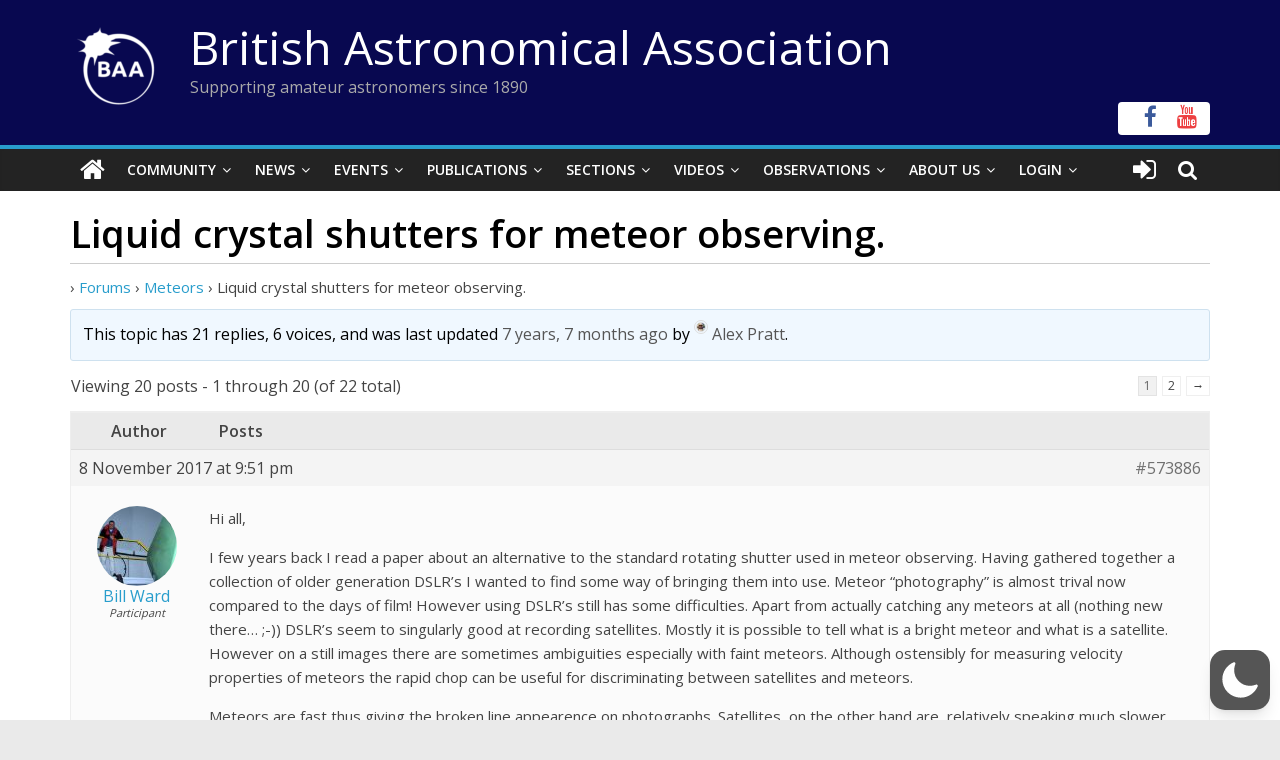

--- FILE ---
content_type: text/html; charset=utf-8
request_url: https://www.google.com/recaptcha/api2/anchor?ar=1&k=6LeTFMokAAAAAAeil3g0fZnx_ECt0F9pqkMuea4C&co=aHR0cHM6Ly9icml0YXN0cm8ub3JnOjQ0Mw..&hl=en&v=PoyoqOPhxBO7pBk68S4YbpHZ&size=invisible&anchor-ms=20000&execute-ms=30000&cb=hzfh171b3db4
body_size: 48625
content:
<!DOCTYPE HTML><html dir="ltr" lang="en"><head><meta http-equiv="Content-Type" content="text/html; charset=UTF-8">
<meta http-equiv="X-UA-Compatible" content="IE=edge">
<title>reCAPTCHA</title>
<style type="text/css">
/* cyrillic-ext */
@font-face {
  font-family: 'Roboto';
  font-style: normal;
  font-weight: 400;
  font-stretch: 100%;
  src: url(//fonts.gstatic.com/s/roboto/v48/KFO7CnqEu92Fr1ME7kSn66aGLdTylUAMa3GUBHMdazTgWw.woff2) format('woff2');
  unicode-range: U+0460-052F, U+1C80-1C8A, U+20B4, U+2DE0-2DFF, U+A640-A69F, U+FE2E-FE2F;
}
/* cyrillic */
@font-face {
  font-family: 'Roboto';
  font-style: normal;
  font-weight: 400;
  font-stretch: 100%;
  src: url(//fonts.gstatic.com/s/roboto/v48/KFO7CnqEu92Fr1ME7kSn66aGLdTylUAMa3iUBHMdazTgWw.woff2) format('woff2');
  unicode-range: U+0301, U+0400-045F, U+0490-0491, U+04B0-04B1, U+2116;
}
/* greek-ext */
@font-face {
  font-family: 'Roboto';
  font-style: normal;
  font-weight: 400;
  font-stretch: 100%;
  src: url(//fonts.gstatic.com/s/roboto/v48/KFO7CnqEu92Fr1ME7kSn66aGLdTylUAMa3CUBHMdazTgWw.woff2) format('woff2');
  unicode-range: U+1F00-1FFF;
}
/* greek */
@font-face {
  font-family: 'Roboto';
  font-style: normal;
  font-weight: 400;
  font-stretch: 100%;
  src: url(//fonts.gstatic.com/s/roboto/v48/KFO7CnqEu92Fr1ME7kSn66aGLdTylUAMa3-UBHMdazTgWw.woff2) format('woff2');
  unicode-range: U+0370-0377, U+037A-037F, U+0384-038A, U+038C, U+038E-03A1, U+03A3-03FF;
}
/* math */
@font-face {
  font-family: 'Roboto';
  font-style: normal;
  font-weight: 400;
  font-stretch: 100%;
  src: url(//fonts.gstatic.com/s/roboto/v48/KFO7CnqEu92Fr1ME7kSn66aGLdTylUAMawCUBHMdazTgWw.woff2) format('woff2');
  unicode-range: U+0302-0303, U+0305, U+0307-0308, U+0310, U+0312, U+0315, U+031A, U+0326-0327, U+032C, U+032F-0330, U+0332-0333, U+0338, U+033A, U+0346, U+034D, U+0391-03A1, U+03A3-03A9, U+03B1-03C9, U+03D1, U+03D5-03D6, U+03F0-03F1, U+03F4-03F5, U+2016-2017, U+2034-2038, U+203C, U+2040, U+2043, U+2047, U+2050, U+2057, U+205F, U+2070-2071, U+2074-208E, U+2090-209C, U+20D0-20DC, U+20E1, U+20E5-20EF, U+2100-2112, U+2114-2115, U+2117-2121, U+2123-214F, U+2190, U+2192, U+2194-21AE, U+21B0-21E5, U+21F1-21F2, U+21F4-2211, U+2213-2214, U+2216-22FF, U+2308-230B, U+2310, U+2319, U+231C-2321, U+2336-237A, U+237C, U+2395, U+239B-23B7, U+23D0, U+23DC-23E1, U+2474-2475, U+25AF, U+25B3, U+25B7, U+25BD, U+25C1, U+25CA, U+25CC, U+25FB, U+266D-266F, U+27C0-27FF, U+2900-2AFF, U+2B0E-2B11, U+2B30-2B4C, U+2BFE, U+3030, U+FF5B, U+FF5D, U+1D400-1D7FF, U+1EE00-1EEFF;
}
/* symbols */
@font-face {
  font-family: 'Roboto';
  font-style: normal;
  font-weight: 400;
  font-stretch: 100%;
  src: url(//fonts.gstatic.com/s/roboto/v48/KFO7CnqEu92Fr1ME7kSn66aGLdTylUAMaxKUBHMdazTgWw.woff2) format('woff2');
  unicode-range: U+0001-000C, U+000E-001F, U+007F-009F, U+20DD-20E0, U+20E2-20E4, U+2150-218F, U+2190, U+2192, U+2194-2199, U+21AF, U+21E6-21F0, U+21F3, U+2218-2219, U+2299, U+22C4-22C6, U+2300-243F, U+2440-244A, U+2460-24FF, U+25A0-27BF, U+2800-28FF, U+2921-2922, U+2981, U+29BF, U+29EB, U+2B00-2BFF, U+4DC0-4DFF, U+FFF9-FFFB, U+10140-1018E, U+10190-1019C, U+101A0, U+101D0-101FD, U+102E0-102FB, U+10E60-10E7E, U+1D2C0-1D2D3, U+1D2E0-1D37F, U+1F000-1F0FF, U+1F100-1F1AD, U+1F1E6-1F1FF, U+1F30D-1F30F, U+1F315, U+1F31C, U+1F31E, U+1F320-1F32C, U+1F336, U+1F378, U+1F37D, U+1F382, U+1F393-1F39F, U+1F3A7-1F3A8, U+1F3AC-1F3AF, U+1F3C2, U+1F3C4-1F3C6, U+1F3CA-1F3CE, U+1F3D4-1F3E0, U+1F3ED, U+1F3F1-1F3F3, U+1F3F5-1F3F7, U+1F408, U+1F415, U+1F41F, U+1F426, U+1F43F, U+1F441-1F442, U+1F444, U+1F446-1F449, U+1F44C-1F44E, U+1F453, U+1F46A, U+1F47D, U+1F4A3, U+1F4B0, U+1F4B3, U+1F4B9, U+1F4BB, U+1F4BF, U+1F4C8-1F4CB, U+1F4D6, U+1F4DA, U+1F4DF, U+1F4E3-1F4E6, U+1F4EA-1F4ED, U+1F4F7, U+1F4F9-1F4FB, U+1F4FD-1F4FE, U+1F503, U+1F507-1F50B, U+1F50D, U+1F512-1F513, U+1F53E-1F54A, U+1F54F-1F5FA, U+1F610, U+1F650-1F67F, U+1F687, U+1F68D, U+1F691, U+1F694, U+1F698, U+1F6AD, U+1F6B2, U+1F6B9-1F6BA, U+1F6BC, U+1F6C6-1F6CF, U+1F6D3-1F6D7, U+1F6E0-1F6EA, U+1F6F0-1F6F3, U+1F6F7-1F6FC, U+1F700-1F7FF, U+1F800-1F80B, U+1F810-1F847, U+1F850-1F859, U+1F860-1F887, U+1F890-1F8AD, U+1F8B0-1F8BB, U+1F8C0-1F8C1, U+1F900-1F90B, U+1F93B, U+1F946, U+1F984, U+1F996, U+1F9E9, U+1FA00-1FA6F, U+1FA70-1FA7C, U+1FA80-1FA89, U+1FA8F-1FAC6, U+1FACE-1FADC, U+1FADF-1FAE9, U+1FAF0-1FAF8, U+1FB00-1FBFF;
}
/* vietnamese */
@font-face {
  font-family: 'Roboto';
  font-style: normal;
  font-weight: 400;
  font-stretch: 100%;
  src: url(//fonts.gstatic.com/s/roboto/v48/KFO7CnqEu92Fr1ME7kSn66aGLdTylUAMa3OUBHMdazTgWw.woff2) format('woff2');
  unicode-range: U+0102-0103, U+0110-0111, U+0128-0129, U+0168-0169, U+01A0-01A1, U+01AF-01B0, U+0300-0301, U+0303-0304, U+0308-0309, U+0323, U+0329, U+1EA0-1EF9, U+20AB;
}
/* latin-ext */
@font-face {
  font-family: 'Roboto';
  font-style: normal;
  font-weight: 400;
  font-stretch: 100%;
  src: url(//fonts.gstatic.com/s/roboto/v48/KFO7CnqEu92Fr1ME7kSn66aGLdTylUAMa3KUBHMdazTgWw.woff2) format('woff2');
  unicode-range: U+0100-02BA, U+02BD-02C5, U+02C7-02CC, U+02CE-02D7, U+02DD-02FF, U+0304, U+0308, U+0329, U+1D00-1DBF, U+1E00-1E9F, U+1EF2-1EFF, U+2020, U+20A0-20AB, U+20AD-20C0, U+2113, U+2C60-2C7F, U+A720-A7FF;
}
/* latin */
@font-face {
  font-family: 'Roboto';
  font-style: normal;
  font-weight: 400;
  font-stretch: 100%;
  src: url(//fonts.gstatic.com/s/roboto/v48/KFO7CnqEu92Fr1ME7kSn66aGLdTylUAMa3yUBHMdazQ.woff2) format('woff2');
  unicode-range: U+0000-00FF, U+0131, U+0152-0153, U+02BB-02BC, U+02C6, U+02DA, U+02DC, U+0304, U+0308, U+0329, U+2000-206F, U+20AC, U+2122, U+2191, U+2193, U+2212, U+2215, U+FEFF, U+FFFD;
}
/* cyrillic-ext */
@font-face {
  font-family: 'Roboto';
  font-style: normal;
  font-weight: 500;
  font-stretch: 100%;
  src: url(//fonts.gstatic.com/s/roboto/v48/KFO7CnqEu92Fr1ME7kSn66aGLdTylUAMa3GUBHMdazTgWw.woff2) format('woff2');
  unicode-range: U+0460-052F, U+1C80-1C8A, U+20B4, U+2DE0-2DFF, U+A640-A69F, U+FE2E-FE2F;
}
/* cyrillic */
@font-face {
  font-family: 'Roboto';
  font-style: normal;
  font-weight: 500;
  font-stretch: 100%;
  src: url(//fonts.gstatic.com/s/roboto/v48/KFO7CnqEu92Fr1ME7kSn66aGLdTylUAMa3iUBHMdazTgWw.woff2) format('woff2');
  unicode-range: U+0301, U+0400-045F, U+0490-0491, U+04B0-04B1, U+2116;
}
/* greek-ext */
@font-face {
  font-family: 'Roboto';
  font-style: normal;
  font-weight: 500;
  font-stretch: 100%;
  src: url(//fonts.gstatic.com/s/roboto/v48/KFO7CnqEu92Fr1ME7kSn66aGLdTylUAMa3CUBHMdazTgWw.woff2) format('woff2');
  unicode-range: U+1F00-1FFF;
}
/* greek */
@font-face {
  font-family: 'Roboto';
  font-style: normal;
  font-weight: 500;
  font-stretch: 100%;
  src: url(//fonts.gstatic.com/s/roboto/v48/KFO7CnqEu92Fr1ME7kSn66aGLdTylUAMa3-UBHMdazTgWw.woff2) format('woff2');
  unicode-range: U+0370-0377, U+037A-037F, U+0384-038A, U+038C, U+038E-03A1, U+03A3-03FF;
}
/* math */
@font-face {
  font-family: 'Roboto';
  font-style: normal;
  font-weight: 500;
  font-stretch: 100%;
  src: url(//fonts.gstatic.com/s/roboto/v48/KFO7CnqEu92Fr1ME7kSn66aGLdTylUAMawCUBHMdazTgWw.woff2) format('woff2');
  unicode-range: U+0302-0303, U+0305, U+0307-0308, U+0310, U+0312, U+0315, U+031A, U+0326-0327, U+032C, U+032F-0330, U+0332-0333, U+0338, U+033A, U+0346, U+034D, U+0391-03A1, U+03A3-03A9, U+03B1-03C9, U+03D1, U+03D5-03D6, U+03F0-03F1, U+03F4-03F5, U+2016-2017, U+2034-2038, U+203C, U+2040, U+2043, U+2047, U+2050, U+2057, U+205F, U+2070-2071, U+2074-208E, U+2090-209C, U+20D0-20DC, U+20E1, U+20E5-20EF, U+2100-2112, U+2114-2115, U+2117-2121, U+2123-214F, U+2190, U+2192, U+2194-21AE, U+21B0-21E5, U+21F1-21F2, U+21F4-2211, U+2213-2214, U+2216-22FF, U+2308-230B, U+2310, U+2319, U+231C-2321, U+2336-237A, U+237C, U+2395, U+239B-23B7, U+23D0, U+23DC-23E1, U+2474-2475, U+25AF, U+25B3, U+25B7, U+25BD, U+25C1, U+25CA, U+25CC, U+25FB, U+266D-266F, U+27C0-27FF, U+2900-2AFF, U+2B0E-2B11, U+2B30-2B4C, U+2BFE, U+3030, U+FF5B, U+FF5D, U+1D400-1D7FF, U+1EE00-1EEFF;
}
/* symbols */
@font-face {
  font-family: 'Roboto';
  font-style: normal;
  font-weight: 500;
  font-stretch: 100%;
  src: url(//fonts.gstatic.com/s/roboto/v48/KFO7CnqEu92Fr1ME7kSn66aGLdTylUAMaxKUBHMdazTgWw.woff2) format('woff2');
  unicode-range: U+0001-000C, U+000E-001F, U+007F-009F, U+20DD-20E0, U+20E2-20E4, U+2150-218F, U+2190, U+2192, U+2194-2199, U+21AF, U+21E6-21F0, U+21F3, U+2218-2219, U+2299, U+22C4-22C6, U+2300-243F, U+2440-244A, U+2460-24FF, U+25A0-27BF, U+2800-28FF, U+2921-2922, U+2981, U+29BF, U+29EB, U+2B00-2BFF, U+4DC0-4DFF, U+FFF9-FFFB, U+10140-1018E, U+10190-1019C, U+101A0, U+101D0-101FD, U+102E0-102FB, U+10E60-10E7E, U+1D2C0-1D2D3, U+1D2E0-1D37F, U+1F000-1F0FF, U+1F100-1F1AD, U+1F1E6-1F1FF, U+1F30D-1F30F, U+1F315, U+1F31C, U+1F31E, U+1F320-1F32C, U+1F336, U+1F378, U+1F37D, U+1F382, U+1F393-1F39F, U+1F3A7-1F3A8, U+1F3AC-1F3AF, U+1F3C2, U+1F3C4-1F3C6, U+1F3CA-1F3CE, U+1F3D4-1F3E0, U+1F3ED, U+1F3F1-1F3F3, U+1F3F5-1F3F7, U+1F408, U+1F415, U+1F41F, U+1F426, U+1F43F, U+1F441-1F442, U+1F444, U+1F446-1F449, U+1F44C-1F44E, U+1F453, U+1F46A, U+1F47D, U+1F4A3, U+1F4B0, U+1F4B3, U+1F4B9, U+1F4BB, U+1F4BF, U+1F4C8-1F4CB, U+1F4D6, U+1F4DA, U+1F4DF, U+1F4E3-1F4E6, U+1F4EA-1F4ED, U+1F4F7, U+1F4F9-1F4FB, U+1F4FD-1F4FE, U+1F503, U+1F507-1F50B, U+1F50D, U+1F512-1F513, U+1F53E-1F54A, U+1F54F-1F5FA, U+1F610, U+1F650-1F67F, U+1F687, U+1F68D, U+1F691, U+1F694, U+1F698, U+1F6AD, U+1F6B2, U+1F6B9-1F6BA, U+1F6BC, U+1F6C6-1F6CF, U+1F6D3-1F6D7, U+1F6E0-1F6EA, U+1F6F0-1F6F3, U+1F6F7-1F6FC, U+1F700-1F7FF, U+1F800-1F80B, U+1F810-1F847, U+1F850-1F859, U+1F860-1F887, U+1F890-1F8AD, U+1F8B0-1F8BB, U+1F8C0-1F8C1, U+1F900-1F90B, U+1F93B, U+1F946, U+1F984, U+1F996, U+1F9E9, U+1FA00-1FA6F, U+1FA70-1FA7C, U+1FA80-1FA89, U+1FA8F-1FAC6, U+1FACE-1FADC, U+1FADF-1FAE9, U+1FAF0-1FAF8, U+1FB00-1FBFF;
}
/* vietnamese */
@font-face {
  font-family: 'Roboto';
  font-style: normal;
  font-weight: 500;
  font-stretch: 100%;
  src: url(//fonts.gstatic.com/s/roboto/v48/KFO7CnqEu92Fr1ME7kSn66aGLdTylUAMa3OUBHMdazTgWw.woff2) format('woff2');
  unicode-range: U+0102-0103, U+0110-0111, U+0128-0129, U+0168-0169, U+01A0-01A1, U+01AF-01B0, U+0300-0301, U+0303-0304, U+0308-0309, U+0323, U+0329, U+1EA0-1EF9, U+20AB;
}
/* latin-ext */
@font-face {
  font-family: 'Roboto';
  font-style: normal;
  font-weight: 500;
  font-stretch: 100%;
  src: url(//fonts.gstatic.com/s/roboto/v48/KFO7CnqEu92Fr1ME7kSn66aGLdTylUAMa3KUBHMdazTgWw.woff2) format('woff2');
  unicode-range: U+0100-02BA, U+02BD-02C5, U+02C7-02CC, U+02CE-02D7, U+02DD-02FF, U+0304, U+0308, U+0329, U+1D00-1DBF, U+1E00-1E9F, U+1EF2-1EFF, U+2020, U+20A0-20AB, U+20AD-20C0, U+2113, U+2C60-2C7F, U+A720-A7FF;
}
/* latin */
@font-face {
  font-family: 'Roboto';
  font-style: normal;
  font-weight: 500;
  font-stretch: 100%;
  src: url(//fonts.gstatic.com/s/roboto/v48/KFO7CnqEu92Fr1ME7kSn66aGLdTylUAMa3yUBHMdazQ.woff2) format('woff2');
  unicode-range: U+0000-00FF, U+0131, U+0152-0153, U+02BB-02BC, U+02C6, U+02DA, U+02DC, U+0304, U+0308, U+0329, U+2000-206F, U+20AC, U+2122, U+2191, U+2193, U+2212, U+2215, U+FEFF, U+FFFD;
}
/* cyrillic-ext */
@font-face {
  font-family: 'Roboto';
  font-style: normal;
  font-weight: 900;
  font-stretch: 100%;
  src: url(//fonts.gstatic.com/s/roboto/v48/KFO7CnqEu92Fr1ME7kSn66aGLdTylUAMa3GUBHMdazTgWw.woff2) format('woff2');
  unicode-range: U+0460-052F, U+1C80-1C8A, U+20B4, U+2DE0-2DFF, U+A640-A69F, U+FE2E-FE2F;
}
/* cyrillic */
@font-face {
  font-family: 'Roboto';
  font-style: normal;
  font-weight: 900;
  font-stretch: 100%;
  src: url(//fonts.gstatic.com/s/roboto/v48/KFO7CnqEu92Fr1ME7kSn66aGLdTylUAMa3iUBHMdazTgWw.woff2) format('woff2');
  unicode-range: U+0301, U+0400-045F, U+0490-0491, U+04B0-04B1, U+2116;
}
/* greek-ext */
@font-face {
  font-family: 'Roboto';
  font-style: normal;
  font-weight: 900;
  font-stretch: 100%;
  src: url(//fonts.gstatic.com/s/roboto/v48/KFO7CnqEu92Fr1ME7kSn66aGLdTylUAMa3CUBHMdazTgWw.woff2) format('woff2');
  unicode-range: U+1F00-1FFF;
}
/* greek */
@font-face {
  font-family: 'Roboto';
  font-style: normal;
  font-weight: 900;
  font-stretch: 100%;
  src: url(//fonts.gstatic.com/s/roboto/v48/KFO7CnqEu92Fr1ME7kSn66aGLdTylUAMa3-UBHMdazTgWw.woff2) format('woff2');
  unicode-range: U+0370-0377, U+037A-037F, U+0384-038A, U+038C, U+038E-03A1, U+03A3-03FF;
}
/* math */
@font-face {
  font-family: 'Roboto';
  font-style: normal;
  font-weight: 900;
  font-stretch: 100%;
  src: url(//fonts.gstatic.com/s/roboto/v48/KFO7CnqEu92Fr1ME7kSn66aGLdTylUAMawCUBHMdazTgWw.woff2) format('woff2');
  unicode-range: U+0302-0303, U+0305, U+0307-0308, U+0310, U+0312, U+0315, U+031A, U+0326-0327, U+032C, U+032F-0330, U+0332-0333, U+0338, U+033A, U+0346, U+034D, U+0391-03A1, U+03A3-03A9, U+03B1-03C9, U+03D1, U+03D5-03D6, U+03F0-03F1, U+03F4-03F5, U+2016-2017, U+2034-2038, U+203C, U+2040, U+2043, U+2047, U+2050, U+2057, U+205F, U+2070-2071, U+2074-208E, U+2090-209C, U+20D0-20DC, U+20E1, U+20E5-20EF, U+2100-2112, U+2114-2115, U+2117-2121, U+2123-214F, U+2190, U+2192, U+2194-21AE, U+21B0-21E5, U+21F1-21F2, U+21F4-2211, U+2213-2214, U+2216-22FF, U+2308-230B, U+2310, U+2319, U+231C-2321, U+2336-237A, U+237C, U+2395, U+239B-23B7, U+23D0, U+23DC-23E1, U+2474-2475, U+25AF, U+25B3, U+25B7, U+25BD, U+25C1, U+25CA, U+25CC, U+25FB, U+266D-266F, U+27C0-27FF, U+2900-2AFF, U+2B0E-2B11, U+2B30-2B4C, U+2BFE, U+3030, U+FF5B, U+FF5D, U+1D400-1D7FF, U+1EE00-1EEFF;
}
/* symbols */
@font-face {
  font-family: 'Roboto';
  font-style: normal;
  font-weight: 900;
  font-stretch: 100%;
  src: url(//fonts.gstatic.com/s/roboto/v48/KFO7CnqEu92Fr1ME7kSn66aGLdTylUAMaxKUBHMdazTgWw.woff2) format('woff2');
  unicode-range: U+0001-000C, U+000E-001F, U+007F-009F, U+20DD-20E0, U+20E2-20E4, U+2150-218F, U+2190, U+2192, U+2194-2199, U+21AF, U+21E6-21F0, U+21F3, U+2218-2219, U+2299, U+22C4-22C6, U+2300-243F, U+2440-244A, U+2460-24FF, U+25A0-27BF, U+2800-28FF, U+2921-2922, U+2981, U+29BF, U+29EB, U+2B00-2BFF, U+4DC0-4DFF, U+FFF9-FFFB, U+10140-1018E, U+10190-1019C, U+101A0, U+101D0-101FD, U+102E0-102FB, U+10E60-10E7E, U+1D2C0-1D2D3, U+1D2E0-1D37F, U+1F000-1F0FF, U+1F100-1F1AD, U+1F1E6-1F1FF, U+1F30D-1F30F, U+1F315, U+1F31C, U+1F31E, U+1F320-1F32C, U+1F336, U+1F378, U+1F37D, U+1F382, U+1F393-1F39F, U+1F3A7-1F3A8, U+1F3AC-1F3AF, U+1F3C2, U+1F3C4-1F3C6, U+1F3CA-1F3CE, U+1F3D4-1F3E0, U+1F3ED, U+1F3F1-1F3F3, U+1F3F5-1F3F7, U+1F408, U+1F415, U+1F41F, U+1F426, U+1F43F, U+1F441-1F442, U+1F444, U+1F446-1F449, U+1F44C-1F44E, U+1F453, U+1F46A, U+1F47D, U+1F4A3, U+1F4B0, U+1F4B3, U+1F4B9, U+1F4BB, U+1F4BF, U+1F4C8-1F4CB, U+1F4D6, U+1F4DA, U+1F4DF, U+1F4E3-1F4E6, U+1F4EA-1F4ED, U+1F4F7, U+1F4F9-1F4FB, U+1F4FD-1F4FE, U+1F503, U+1F507-1F50B, U+1F50D, U+1F512-1F513, U+1F53E-1F54A, U+1F54F-1F5FA, U+1F610, U+1F650-1F67F, U+1F687, U+1F68D, U+1F691, U+1F694, U+1F698, U+1F6AD, U+1F6B2, U+1F6B9-1F6BA, U+1F6BC, U+1F6C6-1F6CF, U+1F6D3-1F6D7, U+1F6E0-1F6EA, U+1F6F0-1F6F3, U+1F6F7-1F6FC, U+1F700-1F7FF, U+1F800-1F80B, U+1F810-1F847, U+1F850-1F859, U+1F860-1F887, U+1F890-1F8AD, U+1F8B0-1F8BB, U+1F8C0-1F8C1, U+1F900-1F90B, U+1F93B, U+1F946, U+1F984, U+1F996, U+1F9E9, U+1FA00-1FA6F, U+1FA70-1FA7C, U+1FA80-1FA89, U+1FA8F-1FAC6, U+1FACE-1FADC, U+1FADF-1FAE9, U+1FAF0-1FAF8, U+1FB00-1FBFF;
}
/* vietnamese */
@font-face {
  font-family: 'Roboto';
  font-style: normal;
  font-weight: 900;
  font-stretch: 100%;
  src: url(//fonts.gstatic.com/s/roboto/v48/KFO7CnqEu92Fr1ME7kSn66aGLdTylUAMa3OUBHMdazTgWw.woff2) format('woff2');
  unicode-range: U+0102-0103, U+0110-0111, U+0128-0129, U+0168-0169, U+01A0-01A1, U+01AF-01B0, U+0300-0301, U+0303-0304, U+0308-0309, U+0323, U+0329, U+1EA0-1EF9, U+20AB;
}
/* latin-ext */
@font-face {
  font-family: 'Roboto';
  font-style: normal;
  font-weight: 900;
  font-stretch: 100%;
  src: url(//fonts.gstatic.com/s/roboto/v48/KFO7CnqEu92Fr1ME7kSn66aGLdTylUAMa3KUBHMdazTgWw.woff2) format('woff2');
  unicode-range: U+0100-02BA, U+02BD-02C5, U+02C7-02CC, U+02CE-02D7, U+02DD-02FF, U+0304, U+0308, U+0329, U+1D00-1DBF, U+1E00-1E9F, U+1EF2-1EFF, U+2020, U+20A0-20AB, U+20AD-20C0, U+2113, U+2C60-2C7F, U+A720-A7FF;
}
/* latin */
@font-face {
  font-family: 'Roboto';
  font-style: normal;
  font-weight: 900;
  font-stretch: 100%;
  src: url(//fonts.gstatic.com/s/roboto/v48/KFO7CnqEu92Fr1ME7kSn66aGLdTylUAMa3yUBHMdazQ.woff2) format('woff2');
  unicode-range: U+0000-00FF, U+0131, U+0152-0153, U+02BB-02BC, U+02C6, U+02DA, U+02DC, U+0304, U+0308, U+0329, U+2000-206F, U+20AC, U+2122, U+2191, U+2193, U+2212, U+2215, U+FEFF, U+FFFD;
}

</style>
<link rel="stylesheet" type="text/css" href="https://www.gstatic.com/recaptcha/releases/PoyoqOPhxBO7pBk68S4YbpHZ/styles__ltr.css">
<script nonce="XKHu7lQjm_u9aeYXwiDWWw" type="text/javascript">window['__recaptcha_api'] = 'https://www.google.com/recaptcha/api2/';</script>
<script type="text/javascript" src="https://www.gstatic.com/recaptcha/releases/PoyoqOPhxBO7pBk68S4YbpHZ/recaptcha__en.js" nonce="XKHu7lQjm_u9aeYXwiDWWw">
      
    </script></head>
<body><div id="rc-anchor-alert" class="rc-anchor-alert"></div>
<input type="hidden" id="recaptcha-token" value="[base64]">
<script type="text/javascript" nonce="XKHu7lQjm_u9aeYXwiDWWw">
      recaptcha.anchor.Main.init("[\x22ainput\x22,[\x22bgdata\x22,\x22\x22,\[base64]/[base64]/[base64]/[base64]/[base64]/[base64]/KGcoTywyNTMsTy5PKSxVRyhPLEMpKTpnKE8sMjUzLEMpLE8pKSxsKSksTykpfSxieT1mdW5jdGlvbihDLE8sdSxsKXtmb3IobD0odT1SKEMpLDApO08+MDtPLS0pbD1sPDw4fFooQyk7ZyhDLHUsbCl9LFVHPWZ1bmN0aW9uKEMsTyl7Qy5pLmxlbmd0aD4xMDQ/[base64]/[base64]/[base64]/[base64]/[base64]/[base64]/[base64]\\u003d\x22,\[base64]\x22,\x22cijCpMKtEgE/w7HCisKUwqFvScKEw4clw74Swr04GxxyY8KcwqZJwozCoHfDu8KaCx7Cuj3DrcKNwoBFXXJ0PzfCrcOtC8KCScKuW8O9w6ADwrXDoMO+MsOewrtsDMOZIHDDljd5wrLCrcORw7Ynw4bCr8KqwoMfdcKIZ8KOHcKLX8OwCQ7DjhxJw4dGwrrDhBh/wqnCvcKBwprDqBsAUsOmw5cmXFknw6dlw71YLsKXd8KGw7fDmhk5Z8K0FW7CsjALw6NWUWnCtcKXw503wqfCmMKHG1cwwqhCeTx1wq9SGcOAwodnTcOuwpXCpUlowoXDoMO0w7chdwZJJ8OJbTV7wpFQHsKUw5nCgsKIw5AawprDvXNgwrFqwoVZZQQYMMOXCF/DrQ/[base64]/Ch8Otw6E6b3NSLcKeLj3CjBHCqksBwp3DgcOpw4jDszXDkzBRLiFXSMK3wo89EMO/w5lBwpJZHcKfwp/[base64]/wo/CpzlAw5XCosKzwrVMwqHDjD9MwqPDqMKNw55MwpspJcKJE8Ouw6/[base64]/DqkzCqTsgw5jCjsKOPMKhwrcEw7NZwqbChcOca8OEFkzCqMKgw47DlwrCt3LDucKhw6lwDsOKYU0RR8K0K8KOK8KlLUYrHMKowpANKGbChMKhacO6w58mwrEMZ0hHw59LwpnDr8Kgf8KBwo4Iw7/DgMKNwpHDnXYkRsKgwpnDr0/DicOhw7MPwotAwpTCjcObw5bCqShqw5RxwoVdw6DCiALDkXRuWHVgLcKXwq04e8O+w7zDn3PDscOKw4JzfMOoa2PCp8KmMwYsQDk8wrt0wqR5c0zDrsOtI2bDnMK7A2cOwpJrJsOgw4HCrA3Cr23CuxPDsMKWwqPCq8ONX8KeUkjDmVpKw6lpbMORw40/w5w9FMOyWQfCt8KpWsKsw5XDn8KKQWsJDsKQwoTDuTNUwo/CoxjCrMOaB8O2TyDDhR3DlAzCjcObAmDDtj4ewqZGKxR+HsOcw4hKJcO8w7rCllXCp0vDtsKDwqfDsB9iw5bDqh5iM8OQwoTDkQXCtRVHwp/CuncVwo3Cp8KYS8OGZMKAw4DCjmFjTgTDvFN3wpZCUyXCuzQ+wqPCksKSP3wSwpkewoImwpMiw4IGGMO4YsOnwoZWwpooYEbDkE0QMsKnw7HCmGxcwrwZwonDqcOUXMKIEMOyIWwqw4A2wp3Dk8ONSMKvEl1DEMOQMBDDiXbDnHzDhsKgXsOqw5k3esKJw5/Cl0w1wp3Ck8OXRcKKwqvCvSXDpHlewo1/[base64]/[base64]/[base64]/Cl3pew4k3acKZQsOvf3jCv1Byw5JeAX3Dnj7CscOMwrjCmF5/ZyzDvR1nRsO/wpt1EmREeW1qSEt0HFzCl0/CosKaIyLDiCHDoRTCgRHDkCnDrwLClyrDrcOmIsKLOWPDkMO8b2AhPjZwVDzChWMfVS8LbMKOw7HDjMONesOgOcOTLMKnczQVVSphwo7Cs8O/JWRGwojDpXzCqMOfwoDDr37Clmojw75/wrUdEcKnwrjDiVYow5fDmE7CpsOdCsOEw5B8JsKnanVrMMKGwr95wrrDoB/[base64]/[base64]/w6hIY3XDrsOQwq3Do3fCosKoQsKkNMO8TcOYIHQQNsOVw7fDuW8Pw54PGE7Crg/DoQHDu8OvVAJBw6bDrcOGw63DvcOIwqNlw64Lw41cw4pzwppFwrfDj8KjwrJiwqJjMFjCq8K4w6I6wrV7wqYbJ8OsSMKkw4TDj8Onw5UUFHbDl8O2w5/[base64]/DjArDghMhFcOgEsOQdw1uwolARMKuF8OBXQdyBF7DlQfDkkbDgEzDpMOMMcKOw4zDoiZUwrYJTcKjJA/DvsOuw5ldZFBcw502w5xlYsOkw5YeFjPCijwWwqU0w7QpVW8Xw4LDhMOMHVfClCTCqMKuZsKgGcKpBhE1dMKbw53CnMK2wpVuXMOAw7lJL2kcZwfDqMKKwrc5wrQ0MMOsw6kaExlZJADCuTp+wonCtsKzw7bCqUV/w5IQbwzCl8KvLx1Ow6jDscKuSHtXKHrDq8KYw6gmw7HDkcOjC35FwqlFTsO1TcK7Q1vDpisXw4VGw53Dj8KFE8OCfDIUw7jCjmY0w7/[base64]/CssOzwpfDt2ULwpXDjcOCwpwRwoXDvMOhwrTCssKUZRQ2wprCunfDuVwew7zCm8K/wq4ONcKxw6V5D8KiwrcuHsKBwrDCq8KfasOUQMKuw6/CrV3DvcK7w54wY8OdGsOuecOkw5XChsOPRsOwN1XDhWUIwqNvw7jDpcKmMMO+PcK+M8OQPSweX1HDqgPClcKoWjZqw7dyw7vClGYgBi7DrUFvJsOFIcOYw6rDqsOWwrDCkwvCiXzDh3x+w6HChgPCoMOVwp/Dj1jDs8K/woQFw6Euw7Bdw6JvNHjCgTPCqiQOw5/Cpn1aQcOMw6YlwpR5VcKOw77CsMKVE8KZw67CpQrClBXCjzDDi8K8KiIRwqZ0TFkxwqbDslg0NCfDhMKpP8KHJU/DlsOAFsOsC8KbUlvDvCLCh8O9fEx1S8O4VsK1wqbDnErDu0w9wrrDlcOac8Onw4jCgUTDt8OSw6bDrcKFBcO/wq3DsTZgw4ZBCcKlw6nDh1liPlbCmS8QwqzDm8KFIcOJw6jDgcONM8KEw6ksYcOvT8Kbe8KXInF6wrl9wrMkwqh3woHDlUxMw6wTXGHCgVkdwqvDssOxP1gxYGF3dyDDqMO1wqnDoBprw7UYPxJ2O1Ajw64re0Z1D19TV0jCiisew5LDqS/[base64]/[base64]/w47DiUHCiBQ1JmcjJMOAwrtGV8OBw5/[base64]/[base64]/wrkBwrLDjDjCgm8bwptwNR3DtMKSYDvDgMKmbxXCtcKUDcK7X0PCrcKew5XDmQogdsObwpXDvQk9woR5w6LDjhFmw7IxRgBAc8O4wohCw585w5I6M1l3w4MbwoZfUmtvJcO6w4rCh3l+w4EdZDwTMW3CpsK0wrBPPsOEdMOuI8O1eMKewqvCrWkmw4/ClMOILcKNw4oVL8OyUQVhP05Jwq9HwrBeNsOHFkTDqSxTM8O5wpPDk8KMw74HJx3DlcOTVExBC8OiwrzCrMKHw5nDnMO+wqfDlMOzw5TCs1hPb8KXwpFoJgguwr/DrCbCp8KEw5/DksO/FcO5wr7DrMOgwpnCjwY5wqETX8KMw7Rgwq4ew6vDrsOaThfCtljCmjZ4wrwUHcOhwr/DpsKyX8OZw5XCtsK8wqlQKAfDpcKQwrLChsOzT1XDvF1ZwoTDhgkgwpHCrlDCu1V7OltzcsO7En5uemLDomrCscOXwqLCrcOkEWnCv1LCoR8eSTXCkMOww6tYw7d1wq5owqJWXhnChlbDg8OaV8O/DMKfRDgvw4fCvlsJwp3CglXCocOFVsK8bR/CrsOQwrHDisKHw7kMw4vDkcOhwr/CrkF+wrhtFVXDjsKVwpTDq8KecBIrOi8EwqQne8ORwrxCIsKMwpnDhcO9w7jDqMKgw4cNw5bDmsOnw4JBw69YwqjCrxAQTcO+bRJxwpjDisKVwqlVw4YGw7HDpxJTS8K/[base64]/DilQFZAjDmMKeaUfCucOZwp1iwoXCvsOfMcKnIXrDu8OzI2hRK10GV8KUPHhXw7NwGsOzw73CuVQzP0nDrgzDpERVCMO1w74PSHQ7fi/CvcKEw7EMAMO2ZcK+QyZEwox0wozCmmDCisKZwoDDu8KRw4vCngZBwrfCuVUnwoLDs8O2Y8KBw5bCscK+e0vDi8KtS8KxJsKlw7dmK8OKTUTDh8KqIBDDpsO4wovDtsOZD8Kmw7rDlXjCucOdWsKFwpcwJQ3DoMOXEMOFwoN/w4lFw5stNMKbamt4wrhfw4cpScK0w6/[base64]/DvjkGGsKaB1nDg8KdeFoVBMO2OjRrw4TDum4Lw7I1dWDDlsK3wpvDtsONw7zCpMO4esOKwovClMONSsOcw6PDj8OdwovDjWQ+AcOqwrbCo8Ojw5kqMAAnZcKMwp/Dujcsw6xzw7rCq1IiwpPCgGTCiMKTwqTDtMOZwrfDisKmX8OGfsKyeMKYwqVIw4xTwrEow4nCs8O1w7ECQ8O0e1HCtQjCuDvDksOAwoHCvzPDo8KNfW8tWAHChiDCkMOhBMKlH3fCkMKWPlkscsOeSVjCgsOzHsOtw6xpTUkxw53DpcKLwpPDvSkwwqnCrMK/aMKkKcOKATnDtENMWCjDrjrCtUHDuAENwphHFMOhw7FYB8OkfcKWJ8KjwqJSK27Dm8Kww4ILZ8KAw5tqwqvCkC4sw6HDmz9jf11DVF/ClMK6w657w73DjsOXw5pZw6XDsA4Lw7YIQMKNQMO1d8Kow43CiMKgLCTCils1wrk3wrg0wokewoN7CcObw7PDlzR3TcO+BGHDkcKrKn3Cqk5nexDCrQbDs33DncKFwqhJwqxwEAfDpzsYwr3CtsKZw6JJS8K6ezDCpjPDmsO0w481WsO0w4ludsOvwrLCvMKAw6/DnMKZwpxew6Q4RsKVwrFVwr7DihpHHMOwwrHCt31IwqvDn8KGHg1AwrhYwqHCvsKxwpMfCsKFwo83w7/DgcOTU8KeP8K1w7YuGhTCi8OVw5UiDTPDj03CjSALw6LCimo2wpPCv8OrM8KbKAAFwojDi8KbPEXDi8O9O0PDr1DDsRTDgi0wesOzHMKEYsO5w4piw5E/w6bDnMKzwonCjjLCr8OJwoEQw4vDqFrDgRZtHRAGCibDgsKLw51GL8OHwqpvwqIywoRdUcK6w5bCnMOsXh91IMOXwqJew5bCrQNCLcOyHmDCmMKkOcKUYsKcw7ZNw5dQcsKFPMK1McOgw4TDhMKBw5bCmMOMBR/ClMOIwrE8w5nDk31ewqJ+wp/CvR4awqnCvzl/[base64]/wpI2VMOFwoFVEzTCncKhTMK6wrfCh8KGasKfOgvCh3Zxw65JfwTCgjUdJMKNwqDDukDDgT9hNMOaWGXDjHTCmMOsW8OtwqvDmQ8GH8OyI8O5wqIXw4bDg3jDoR0Yw6PDvcOaDsOmHcKyw7dkw51qd8OZBS4nw5A/BgDDrcKcw4R8I8OYwqvDm3piLcOGwrDDsMOlw7nDjlAQdMKsEsKMwpUFYn0FwoxAwrHDpMKKwpogeRvChj/[base64]/CgMOPSsKvw7jDisOlwq8QJVFPw57Cj8Ouw7tiWMO0T8K9wq91csKewq90w4vDocOdTMOTw7HDnsOsJ1bDvyvDs8Klw53CtcKxS1VlN8OSBcOTwqshw5QbC0QhBTV1w63CuFvCpMK/RivDllnCuHs1RlnDhzRfK8KqZsOBAnzDql7DosKJw7hZwocRX0fCo8K9w5ctGXTCugTDjl9RAcObw5PDsy9Hw57Cp8OAJV8uw6DCj8O7V0vCg00JwoV8e8KIWsKxw6fDtH7Dq8KHworCpMK9wrxdIMOWworDqyRtw5bCkMKEI3DDgA0fQX/CoVbDqMKfw5BiMWXDqjXCq8KewqpEwqjDukTDoRoEwq3CiCjCscOmP3J7RS/Cp2TDgcO8w6DChcKLQU7CrU/DqMOuZcOgw6fCrENKwpRDZcKQMAUvasK7w719wrfDi0ABccKlGkl0w5nDkMO/wpzDscKXw4TCgcKUw4wAKsKQwrVqwoTDscKBN1Evw6HCmcK/wo/CtsOhQ8KJw4FPG0xswps3woIUfV9yw5h5JMKNwrtRDBHCuilEZ0DCmcKvwpHDiMK1w4xhMVLCoi7CtiXDkcOeLyzClQvCucK7w7BfwqnDlcKBX8KXwrYPBjZ5w43Dv8KcdARFAcOGc8ORNk/Ci8O4w4JgNcO4HW0/w6TCjcKvRMO/w6fDhFrCvVV1GRATIw3DqsKsw5TCkFkxc8K9JsO2w6jDisO7NMOuw6oFGsONwqojwq8WwoTCrsKdV8KnwovDgMOoNcOgw5DDg8Ouw6nDuxDDhSlrwq5TAcKSw4bCu8KlasOmw4/DosO9IUElw6DDsMO2GsKofcKSwq0MTcK6CcKRw4xjYMKYQ29EwpvCicKaATtxEcKLwqjDpRp+SjHCmMO3FMOXZF80Q0/Dk8K5Wg1IRR5sEsK/A0TDgsOND8KZFMKEw6PCtsOiRmHCpwpkwqzDq8ODw67DkMKHWQbCqnvDt8OAw4EGagXDl8Ksw5bCk8OEGcKiwoYwH1PCr3tJLhXDhcOhPB3DpVDDvwVYwp5eWz/ClWIrw5rDsjAswrHDgcKlw5rCikvDmcKBw5JPwpnDmsOnw65nw4xQwpvDoxbCn8O0MEsOccOUEggDCcOUwpjCmsOJw53CmcKVw6bCisK4clHDuMOaw5TDsMOVP0EHwpx/ZgRNZsOyacOKGsKfwo1xwqZtNQpTw5nCmEIKwql2w5XDrRsHwrfDgcOgwonCon1MNAoha3/Cm8OfKV4cwp10asOJw58YRcOwNcKGw4DDpj7DpcOtw5vCsSZNwo/Cuh/CjMOnOcKbw4vCp0h+w4FcDcKbwpFLGVLCqEVdTsOTwpXDt8KNw5nCqQIqwqkzOTPDggHCqEnDn8OMZzUew7DDlMOZwr/Dp8Kdw4rCnMOrGQrCucKNw4TDrSYIwr7DlFLDn8O0JsKawo3ClsK2Vz7Dsk/CjcKjCMKQwoTChGJkw5LCnsOjw4VbI8KIW2/CrMKhYXFew6zCtkVpacOKwrtYQMK4w55owo5Tw6okwrIBUsKHw7jCpMK/wqnDncKDAFnDrWrDvWDChA9XwrLCqgoSZsKPw5BBbMKjOwcLAxhiN8OjwobDqMKTw5bCkMKCf8O1FF8/[base64]/w4DCscOxwofCtAPDhl9sACRDw7DCmcKiDRHCmsOCwrNPwqHDmMOtwrLChMOPw7bCncOrw7bCo8KlCMKPSMKfw4LDnCRAw5zDhXYKJMKOKgsGTsOKw6NJw4kWw4XDrMKUKAAiw6wqbMOTw68Bw77DvzTCiF7CrSQlwqHCoHlPw6toKXHCj1vDlMOXH8O/HBIzKcOMbsOPFBDDo1XCr8OUfhDDicKYwr/CiRtUAsOGbMOFw5YBQcOLw4nDsxsQw4DCuMOKYyXDmSLDpMKvw4/DlF3DrUMjCsKPciPDgDrCmsOww4QYTcKjdAcSGMK4w7HCux/Du8K6KMOWw6nDm8Ktwq4LeWDChWzDsT4fw4pHwpbDtMKmw6/CncKPw5PDmQ1wX8KXf2ECVWnDj1Adwp3Ds3XCr0/Ci8O4wrJJw4QEEsOGecOFYsKfw7Z4Zy3DkcKow6hwR8O6ahHCtMKxwofDpcOoWU7CgBEoVcKIw4rCsWbCp07CpDrCicKAMMK/w7h5KMO+cQ4ab8OOw7TDsMOZwqlmTV/Dp8Ovw7PCpVjDpDXDtXQZEcOFTcO+wq7CtsObwpDDqx3DrcKdXMK8M0vDo8OHwohWREfDsjXDgMKoTS5ew7tKw4R3w49Bw6DCo8O8YcOpw6nDp8OsVQ9owqIqw6MTUMOyHn1LwqFWwqHCncOFcEJ6KMOKwr/Cg8Kbwq7DhD4XCMOYJcKsWx0VDXnCmng1w67Dt8OTwrnChcKAw6LDhMKswp0XwrPDr1ACwpUmCzZIXMKHw63Dpz/CmiTCji19w4zCicOVE2zDvCQhW1fCrFPCl0wDwolCw6vDr8Kvwp7DmH3Dm8Kww7LCm8OUw4FiasOkG8O9TTZgKSE3fcKqwpZ1wpZcw5k/w74RwrJUw7oxw5vDqMOwOTxWwp1kQAbDmMKbRMKVwrPCr8KvN8OUFCDDpyzCjcK/[base64]/DuMOZTibDj1zDs8KmKW7DslnCmMOHC8O8SMKbw6jDoMKGwrU3w7TCqMOdaTfCtjvDn0LCklZEw6rDmUw7eHIMN8OiZ8Kxw6vDr8KFBcOLwooZLcKpwrDDn8KUwpTDscK+woTCnjDCpxXCkGM4OHXDgzPDh1PChMOZB8KWUXR7JV3CksOzI1PDtcK9w4/ClsKrXmALwqDDmFLDiMKjw7JXwoA6FcOOZMK6asKWICjDgXPDpsO0OUhEw6ZwwoNawpzDpHMfSEw9P8OVw6sTaD/DnsODYMOkRMKhw7J9wrDDqwfCvG/[base64]/[base64]/SsKrwqotw7YkwqzCksODwrfCpsOBGMOSekrDosKfwq/DuFJvwqwleMKMw7lTWMOLGnjDj3nDrQU8C8KcV3LDu8KPwqjChxfDgT7Cg8KNRm8DwrbCuT/Ci3LCgRJPdcKtaMO2KUDDgsKawoLDhsKlOy7ChXQoK8OuDMOXwqhDw7XCgcO+LMK8w6bCsSnCvkXCskgBTMKORDcOw7vChQBEbcOhwrbCl17DgCQOwo9xwrobIxfCqFLDiXDDpljDt0TCkiTDscO4w5FPw5JAwoXChE1/[base64]/CvcK9w6bDn8K9FzTDoT8kwoE8w5kLwoZ5wrtVYcOUCgNcE0nCqMKOwrVgw74OK8OLwrZhw4bDr3/CncOwLsKHw7TCnsKtNsKrwprCoMOyaMOWacKrw4jDtcOpwqYRw68/wr7DoVkawpDCrgvDtsKpw6ZWw5DCtcOXUmrCucKxFhXDn3LCpMKLSgDCj8Ovw7fDr1kzw6h2w4VCFMKFCExJTh0ew60mwpfCqx0DbcKSFMKtU8Kow73CusOoWSPCuMOWKsKiCcOzw6IXw6V2w6/Ck8Kkwq0MwqLDmMKBw7gPw4fDhhTCvik6w4Y8wqF/w4LDtAZiRMK9w7HDvMOFQnYpHcKow4tkwoPDmncdw6fDnsOMwrfDh8Ktwq7ClMKdLsKJwppEwpYTwqtxw7PCgApJw7zCvx/[base64]/ClsKPVQpmdMOlLUXCqcONw4DDhBbCgcKCc2hXw6xmwr97UTfCuAHDvsOTw6IHwqzCiw3DuCR9wqHDsz9ZMkQcwoIjwr7Cv8O0w6UCw5pFWcO+X1M4ISJwaFPCtcKPw7Y/w5YmwrDDvsOFN8KmX8KDGSHChyvDrcOvQ1ouGE9Rw7R0JmDDkcKXcMKOwrXDq3rDj8KDw53DrcOTwpbDqQLCocK1aH7DrMKvwoTDsMKUw5rDpsKkOCjCjFLDiMOXw4fCv8ObRsOWw7TDrUEyACIWfsOCKVRgNcOdHcKmDlkowpTCh8OgMcKtQxRjwq/ChWomwrswPMKxwprChXsAw7MEMcOyw4vCgcOiwo/Cl8KrLMObSEMXUhrDtMKtwrknwoE8E0U9w77Ct03DtsKuw7nClsOGwp7CgsOWw4oGXsKffAHCsGLDo8OUwoMkPcKaPGrChBrDgcKVw6TDs8KeQR/CrsKOMwHDsGwveMOXwrHDr8Ktw7EWNWsPcAnChsKkw7kkesOBHV/DisKoaU7CjcOpw75sdsKZRsKkVcObM8KxwrVnwojCnC5ewrkFw5/CghJIwojCrWcRwobDrHtcKsOwwq12w53Dq1PCgG8LwrTChcOPwqjCmMKOw5R8AyIjRB7CpAYJCsK9Y3nDl8K4XCl3bsOCwpYFEw1kb8O+w6bDlwPDmMOzVMOiasO1YsK4w5F4N3oRexokfAtowqDCs0ItFDtkw6Nowogqw4HDiDZWQDwQd2/ChMOFw6RjTB4wP8OWwrLDgjfDrcOiJGHDoDdmF2RZwqLCpFcuwqkbOlDDvcO0w4DCjjrDkV3CkCwkw7XDlMK3w5g9w7xGRkvCv8KPwqzDl8OiZcKeHcOHwqILw446XV3DjcKLwrHCgy0IUS7Cr8OqccOzw6Zzwo/Cl0BbMMOOJMOzSFDCgmogE2fDqHHDusOiwr07SMK1RsKNwpp4XcKoPMOhw4fCkWXClcK3w4AuZsONaTE2OMONw5jCucKlw7bCq0YSw4Y/wpDDhUgkMBRRw4fCm2bDtnoLLhACMlNbw57Djj5bBwlIWMKHw7sEw4zCjMOMT8OOwplefsKdSMKNfncuw6/DvSfDqcKjwr/CrC/CvWLDrh1IfwEFOBUQDMOtwr4zwrQFcSABwqfCuDtywq7CjGJ3w5MYMnTDlnshwpbDksO6w4hCFVvCn1/DsMKPO8KZwqDDnk5iI8O8wpPCtsK2aUgiwovCssO2ZsOTwpzDuTXDl08UWMKhw7/DtMOEcMKEwrF+w4NWJ0bCt8KMHSZ/AjzDl0DClMKrw47CmsOFw47CosOyZsK1wqbDvzzDrQXDhmA+wqbDsMK+aMKwUsONN3tbwqY0wqomVRLDjAhuw6vCiynDhkt3wpnDmBfDqURCw4XDrGQww70Qw6rDux/[base64]/DksOjw5QIZzAwwqtLSXnCuyLDisKOw5XCocKPBcKhQiHDsVkOw40Pw4RcwoPCjQDDjsOROC/Co2DDscK8wpfDhhfDjFnCisOtwqIAGDfCsHd2w6cZw7chw4cfdsOLAV4Iw53Cn8OVwr3CoCLCgg3CoWfCjT/DpRlxesOlA0JVecKBwqHCkwA7w7HChAfDq8KOLsKeL1zDpMK1w6LCuS3Dghg8w5TCuAMTfnRNwqV0DcOwHMK/w6fCk3nDh0TCq8KRbsKQPihyYjomw6/DucKbw4bCr21HRU7DuxogSMOlRAZ7UzLDpWDDrQ4iwqY4wooFQMKdwrlow5csw61ga8KDWUcLNDfCpnrCqj0TWQA3AD7DqcKIwoo9wpXDucKTw7dSw7fDqcKOaQolwqnCoivCunlFcMOTZcK0wpTCgsOSwqfCscO7YFHDhsO9PnDDpzlsXUNGwpJfwo8Sw6jCg8K/wovCv8KIwqUPZhzDlUkvw4HCp8K8Mx9Pw4JHw58Nw6XCiMKqw4bDqsOWTRdPw7Ybw7Rday7DtsKlw6UrwqZ3wqheah3CscKnLik/LQHCtMOdNMOtwqDDpsO3W8KUw64pEsKOwqNDwr3CjsK6fDpbwr8HwoNhwpk6wr3Dp8KSe8Kjwow4VTLCuksrwpMJVTMgwrULw5nDusOnw6jDl8OEwr86wpIFOmfDisK0wpHDuELCksOSRsKsw5/DhsKhdcKHScK3eBfCosOtU1XChMK0OMOINW3CscO4NMOgw6xJd8K7w5XCkWhdwrEyQw88wp3Cs0bDrcOcw67DpMKTMVxBw6bDksKYwqfCvkrDpxxwwqsuacK6McKPwo/[base64]/Cm27CncKxDjXDuMKZBMKnw4d5TcK2BU7CsMKwNHwKHsOmZih2w6h7aMK7fjLDt8OrwqrCmD1OWcKSAxY8wqM3w5zCu8OFTsKERMOQw7xGwr7Ck8OGw5vCpCJGCcObw7lCwpXDgHcSw6/DrSHCqsKDwogXwpHDuy3CrCN9wokpfcKTw5PDkkvCicK9w6nDvMO/wqg7M8OswrEjPcK9WMKLWMKqwrrCqDdkwrMLO3sHVH05f27DuMKVAVvCscOeXMK0w57CgVjDh8KtXRInW8K8QD83aMOGLwXDmwAJOMKgw53CqMKuKVfDrkbDvcOYwo7CmMO4VMKEw7PCjl3ClMKkw6Vbwr8rMiLDhHU1wpl9wrNuDkV8wpjCu8KrU8OqVU/DvG0ewoHDo8Otw7fDjmZEw4fDucKNDcKQXyhaahjDp1wCfMK1wqTDsVMCLUd7ByPCvmLDjTRfwoIdN0rCnDjDk29eZcOxw7zCnXfDkcOOR1cew6Rje3pFw6bDpcOFw4Ihw5kpw65dwobDnT4XenLCqUo9QcKPH8O5wpHDvCLCgRbDvyM9esO4wq1rJgvClMKewr7CsS/Cm8O6w4nDmX9fKwrDvDTDssKHwrxQw4/Cg31Fw7bDomw7w4rCmEI0bsOHGMKbf8OFwppZw5LCo8OJbXTDoS/DvwjCj0zDk0rDsGbCmynCosO0BcKMJMK6EcKBVGjDhFRvwovCsUcDOUUdDgLDqGPCsQbCmcKfVUZRwotqwq5NwonCv8ODdllMw4LCtsKzwr/DrMK7woXDl8OlUQbCmns+CcKWwrLDkmxWwqh9UTbCsSdaw5DCqcKkXQbCjcKTb8O/[base64]/[base64]/w67DpW8pRsOBw60iw74Nwr1WZD4SLE0Bw6fDiAg6PMKLwq1wwrNmwqzCiMKlw5nCt3UiwpwXwqo2V1FTwokDwps+woDCtBJVw5nCrcO9w7FmbMKWVMOswoZJw4bCjC/DucO2w4HDpMK/wpEMYsOnw5Y+ccODwqPDjcK6wpgHRsKjwrJ9woHDpSnCuMK9wqNQX8KIQX1owrvCgMKlRsKbP19nVsO9w5cBUcK4YsKtw4MOLCA4QsO+AMK5wpBnCsOZD8OuwrR8wobDgUXCqcOLwo/CrSXCpsKyPHnCqsOhGcKUFcKkw7bDrwsvLMK/wrnChsKKK8K3w7wAw4XCj0sAw7wFMsKMw5XCqMKvW8KZaXXCrEQTaidjQT/[base64]/CgMOBBEjCn8KTwpLCgGwfw49NwoHCl0HDqcO/woYpwqIUCCDDkgvCucKew40Yw7jCgMKhworDkMKDBCQUwprDoDIyOE/Cg8K/HcOiLMKgw6QKbMKlecKjwr0ObWN4EBlbw57DrGTDpSMpJcOERV7DoMKJIkXCjsK5MMOuw5BZI0/CmxJPWTvChkAwwpYhwp3DoTUpw6xCecOtckNvOsKWw6ZSw658fDl2KsOJwooNZsK7XsKPW8OwOzjDvMK5wrJYw7bDlMKCw6TCssONFwLDicKOdcOlPsKHXk7DoCPCqcK9w57CssOvw4N5wqHDocOtw5rCv8OlRXNoF8KtwqBLw4vCiW96ZETDsHEWYsOMw63DmsO/w5QddMKQIsOcRMKUw4jDuBpoDcO0w4nDrnvDscOKXgoFwo/DiA4FM8OuZkDCi8Kxw6chwpBHwrnCmgUJw4DDkcO0w6bDmlVxwo3DrMOzHmpgw57CusKIfsK+wogTX1d9w7kCwqTDjFMiwqLCnDF5cT7DqQ/DlyHDm8K1KcKvwqkUX3vCgxXDvlzCpAfDuQZlwoxxw70Ww5vDlX3CiCHCicKneE7CpijDvMOtcMOfCAlZSGjCnkchw5fCrcK7w7/Ci8K9wpHDgwLCr2bDpnHDiR7DrMKARcKmwpM0wp5hckdbwqzCim1jwrw2GnRJw6BIWMKhPAvCq1Bhwq8APsK9bcKCwpkew4fDh8OdYMOoCcO6BD0Ww6nDkcKPbUhfQcKwwpQwwqvDjQXDh1jCrsKywqARIxkjI1Y5wohUw7I1w7VVw5YLMW0uPnLCoSs/wod/wqtmw73CicO7w5zDvybCh8KBGBrDrGrDnMK7wqhNwqU1EBbCqMK7IgJbU2A/E3rDp0Z3w7TDscOyZMOBS8KfHD4zw4F4wpbDv8ODw6oFFMOIw44DJcODw584w6gPJhIPw57ClcO1woLCucKieMO3w7w7wrLDicO/wppgwoQ/wojDpUsfbQLDqMKsAsKtw794FcOxcsOxSAvDqMOSb2cAwo3CvcK9R8KcTW3DmRvDsMOUFMOgQcONSMK9w40Tw7/DnBJVw7Y9C8Oxw4DDp8KvblNkw6bCvMOJSsOMbXAxwrZWVMO9w4pQKsKRb8Ojwr4Pwr7Cj0IfJMK9KcKoNUnDpMO6WcOaw47CnxIfHFpoJEgGLgw4w6TDuitdcsOUwo/[base64]/XcOpwobClyNMc2vClMKSUGtTfQPCnkFQwr4Kw4E1eHl/w5s7PsOsTcKlfQQdFX13w7zDo8KFeGbDoHkXSTPDvkRFT8K4NcKowpNIeUIxw4UYw4DCmAzDtsK3wrJKT2fDgMOeVXDChxglw5tpISVFDypzwoXDqcO9w7/CrsK6w6XDpVvCtxhoM8O0w5lBVMKULGvCv2t/[base64]/Ci8K7fg88w6ZowplDwq7CuyNFZcOKE0RCbHPCuMKjwojDnlMQwrkMJWsiIB48w75KCm8jw5xqwqsxIiIcwpfDpsK+w5zCvsK1wrM1PsOewq3CucKZEB/CqWnCuMONRsO5asOQwrXDksKIY1xGQnHDiEwoLcK9ccKiMD0CQnpNwpFiwrTDlMKkOCNsIcOAwrfCm8KZKMOLw4TDisOSPGzDsGtCwpkEXFhIw6xQw6DCvMKGA8KwDz4XWsOEw4wGdgIIUGLDi8OlwpERw5bDrTvDgRQTUnl+wo5NwqDDsMOewrEywonCgg/CgsO9bMOHw4zDlMOUdBXDpV/DhMONwrc3RhwFw44Kwr1tw7fCvVPDnRYRDcOwcABQwqHCpx/CkcO0b8KJUMOxS8K0w4vDlMKyw4R7TDE1w5fCs8Oow4vDnsO4w4hqesONX8OPw4wlwoXDk2LDosOAwoXChE3Dtn55Kg/DtMKSw41RwpbDg17Dk8OIeMKOMMKrw4bDrcO/w7Rmwp7DuBrClMKuwrrCrDLCn8O6DsOcF8OwSijCsMKMTMKMOCh0w7JGw7fDsAnDjsKcw4AQwrwUfXlzw4fDisOVw6XClMOdwpnDj8KZw44lwp5tGcKwT8OXw53Cn8K7w53DusKZwpIRw5TDnydcTW0qQsOKw4E1w6jCnF3DuivDpsOcwo/DsCXCpMODwrlmw6/[base64]/DmC3DrX0/Yktsw7PCvkB/WcO/wrwLw4vCvQ8Zw6/Cr1JwLsOjZcKLPcKrIMKAYUTCsXJyw4fCqGfDhDNJbcKpw7kxw5bDvcOhUcO+BVzDicK3ZcOmesO5wqbDsMKtaRtxKsO6wonClyHClVouwqM/YsKQwqjChsOONS0udsOzw6bDnW84R8KtwrXDvHfCq8OXwotaJ3Bjw6DCjizDqcKRw5IewqbDg8Kywq/DlE5wb0jCp8OMMcK6wpTDtcK4wqI4w5bCmMKrMHHDlcKIeQPCn8OJdDPCjA3CqMOwRBzCmhTDksKIw7JbPsOYQcKZNsKVAwPDpMOpScOgEsOgR8K5wpPDrsKjREtyw4bCksO3AknCt8KbN8KPC8OOwpxJwq1wd8Kqw63DpcO9bsOqBQDCkFrCs8OUwrQXwrFqw5dywp/CknXDmVDCqRjCgCHDhMOvdcOWwoLCqsOyw77ChMOfw7PDinobLMOAW0zDqkQdw4fCsyd5wqViPwvCkj3Cp17CgcOrasOEM8OkUMKkawUDD3MqwpZ+G8KCw4PChmMswpEgw7/[base64]/DcKpRxwRaQrDkl3DssKAw5l+N37DpjB0EgpCXTc1JsO8woLCm8OtSsONV2luCGHChMKwW8OfMcOfwr8DXcKvw7VBAMO9wpwcEVg/aV5ZKT05FcOMCXzDqFrCmQUPw6Riwp/CksO5DU09w4N5ZMK1wq/Ck8Kzw53Ct8O1w4vDuMOkBsORwoc4wp7CqUzDjcKSbMOQfMOUdAXDoWdkw5cxesOvwoHDp3tdwoo+YMKICVzDl8Osw4RRwoHCsm4Iw4LCmERYw6bDhyYGwo8dwrp4YmfCpMOaDMOXw4gGwonCvcKPw7rCpk/CnsK9LMKHwrPDgcKmCMKlwqDCl1LCnsO7L2fDikYsQsO7wpbDssKpDQJbw6UbwrAvGH0SXcOOwpvDqsK4wrnCqBHCocOtw5BSHhrCo8KRQsKiwp/CkggxwqDCr8OewpYyVMOxwp4WecKjDXrClMOMPSzDuWLCrCrDjCjDgsOqw7E5wp7CtEtmKRRmw5zDulXCtxpzG0M+AsKRYsKgSCnDpsORbDRJUxfCj1jDjsKuwrkzwpzDicOmwqxew4ttw73CrAPDtsOcfFvCnW/DrmgUwpbDkcKfw6M/Y8KIw6bCvHU4w5HCqcKQw5shw6fCiDtDPsOvbSbDscKtZsOTw7Aaw7kvAlvDvcKGPxPCnnkMwogRUsOlwo3DpiTCq8KPwpJMw7HDlzsrwpMFw4/DvR3DqlLDo8Kjw4/CvDvDtsKHwo/CrMOlwqYxw6vCriNnS1BiwrlRXsKKYcOkOcOZw6cmYAnCryDDrRXCqcOWIW/Dl8OnwoPCpTpFwr7Ck8OwRRvCuFwVSMKOQ1zCgW4vQHZBCMK8fVkFGUDDp23CtkLDlcORwqDDlcOGVsKdBFvCssOwOFAPRMOFw4l3BQDDknpCUcKjw7nCj8O7P8OVwoLDsGfDmsOow7o4w5LDpAzDo8Ozw4pewpczwoXCgcKRF8KJw6xTwo/[base64]/[base64]/CscK3Ow/DqhvCh1zDo8KdwqrClVwbFyg1cy0mQ8K5fMKSw5HCjWPDgEskwpvCp2FaY2jCgDjCj8OvwqzClzUuQsOrw61Swpo0w7/[base64]/ClcO9wprDtR/[base64]/wpnCr0MQOMO9w5/DoH7DgQXDgMKXw5VKw6tTKFNaw7nDqcK8w53Cpx91w7XDk8KVwqsZb212wpbDjyrCvD9Dwr7DlyTDoRhfw5bDrTnCi30rw6/CuhfDs8OLKcK3esKwwrXCqDfCv8OWOsO2WWtpwpbDinXCpcKAwrnDg8KfScKJwoHDvFl1SsKtw4vDhMOcDsOLwr7DsMOcE8KMw6pxw5ImMQYjW8KMAcK9wpkowokYwo49SU1Xe1HDjFrCpsKjwo4awrQowqbDiyICCE3DllQ/AMKVMh1FA8KxPMKJwqnDh8OWw7vDlVt0ScOPwoXCscOjfinCpDkQw57DosOXAcOVBE49w7nDjiA7QxwGw7AnwogALcOoCsK+HDbDsMKIeVjDocOWBzTDvcOBC2B3KzUqWsKvwpwRVVItwpN2FF3CkE4HcRd8YiIiIGbDgcOgwovCvMOxbMO1DEzCghvDncO4esOgw6/CuSseJk8+w6XDtsKfcU3DpMOowp92QsKZw5wfwrHCuCrCusONZ0RvECk4W8ONakIgw6vCkA/[base64]/Ch8OYw41JwpDDssOvJFllWMKFdCrDjTPDqsKhYB1yCk3DnMKZPTMoejslwqAGw5PDs2bCk8OABMKjYGHDk8KaLG3ClMKXMSw/w5bCs3LDrsOEwp7DpMO3w5EFw5bDlMKJcgrDnFfDmH0Owpw/wqfCnjRFw4bChz3CjyJHw5bCi3wZLcOww5PCkD/[base64]/DinbCtsK2fj0lwqZ7WsOhaMKRw7EJTMKZwqIWw71EHm9jw6cCw7sYcMKFNknCtCPClQ5jw6TDr8K1wpzCg8K7w6XCiR3Ck0LDp8KCfcOXw4/DgcOTOMK+w63Diy11wrMRN8Kkw7k1wps8wqLCu8K7KsKKwrxxwpQaZCDDlMOqwpXDjB0Tw4/DksK6DMKLwrk3woXDllzDo8Kvwo3DpsKhcizDhgrDhsOxwro5wqvDpMKMwqFIw685DXvDhmLCkl3Do8KMNMK2wqAmMhjDiMOnwo9/Gz/CisKiw7TDmALCvcONw4vDgsOcVVl7TsKcCg7CsMOPw7seK8Kuwo1gwpsnw5XCmMOrAG/ChsK/TSMQQMOFwrB2ZEt0H0LCkXLDnWlXwrF3wr1+fw4ALMOYwpJhMCHCnyfDk0Yqw55OeTrCu8OXAnfCuMOmdETDrMKyw4l7UHlBOUF5CzXDn8K3w7DCnW7CisO7cMORwpoewpERacOxw54nwovCpsK9QMKkw5xNw6tpR8KhY8Ohw5wFPcKDHMO8wo9OwrgQVTNCU09iUcK/woPDiQTDun8yIX3DpsKNwrrDkcOvwpTDgcOVciUdw48vN8OdCFvDssKiw4FUw6DCgMOpCMOtw5XCq3k8w6XCp8Ozw75WJxU3woTDisKUQitHaXvDlMOswrDDgx18McK6wqLDpMOowr7CrcKvGT3DmF3DmsOMFMOIw4ZjXEsgMibDpVhMw6/DnXpkasOiw4/[base64]/Cn8OqwrHDoMKffMO9SRwyw4ZTJVVbdcKmPUbCrsKaKMKmw4AFEijDkzF7fF7DnMOSwrYuVsKIQCFOw4oLwpkTwrdZw7zCkUXChsKgITADaMOcX8ObecKYO3FkwrvDk2ILw5NvYCLDjMOCwrM4AhRUw7Qhwp/CqsKMO8KGLBY1YVPCmsKbY8OXR8OvV20kNU/DqcK7YMKrw7jDty3DsldOY27DimBOUEgIwpLDiB/DrULCsUfCgsK/[base64]/[base64]/T8KpQMKEwoREw6wnwr3DuUt0Y3jDt1kxw65eDSVwN8KAw6bDpx8We07CmkDCusOsLsOpw7zDvcOXTCJ2CCFSUyPDimnCuFTDoQYDw7sew5VUwpNiXi4fCsKdWCZDw4RCKi7Cp8K1JXjCqcOsZsKzb8O/[base64]/DmFp+OA8Zw6cVwqnDucO4w5TCssK7w5TDjMKFX8KwwpzDtVIGYMKBTsKjwpltw4vDosOoSkfDqsOMOQrCsMOVRcOgFysFw6LCihnDoVbDnsKZwqvDlMK8LUV/IcOfw6tkQ0dlwoXDtAsWbMKWwp7Ch8KWHUbDlRk+YiPCvl3DnsK7wp/DrAvCqMOZwrTCqX/DkWHDiX8KHMOxKidjBFPDinxRNVtfwqzCvcO6U24uWGTCjsOCwr90GXcABQzCpMKGw57DmMOyw6PDtSjCpsOBw5vCtXJTwq7DpMOJwoLCgMKfVkPDpsKbwr1vw6AfwqfDmsOkw6xYw6drbzFGEsO0Ny7Dsz/Cq8OAVsOtb8K8w5fDssOOBsODw7RAPMOaF3LCrhoTw6Z/RcOAfsKycFU3wrYKJMKMCnXDgsKlFAjCm8KPUsOiSULCvlF8OD3CkQbCiCBHCMOMW2Bnw7/[base64]/DuEJhwp5aXsO+VcOLX2x8VMOKwp7Cok5gccKxeMONa8OAw4EAw7xzw5jCqXgYwr9ewonDsAfCm8OWLlDChBwRw7jDhsOaw4Yewqgmw69sLsO5wqVvw7fClGrDtw1kUkBPw6nDkMKGa8KtUcKPScOIw5rCsnPCti/[base64]/DhRvDm3Zpw57CiMO3wq/DkBFBw4AFdsOlN8OFw47CgMOlccKnVsOKwo3Ds8KkKsOqEsONBsOtwqDCgcKWw4YpwqDDuDokw6NgwqRFw4kmwpDDozPDpRrDlMO8wrTCkEItwoXDjsOFFnBMwprDv1TCqSjDll3DtipowrMJw6kpw402Hg4xBlpWEMOxVMO/wplVw4XDtgIwMCtlw7HCjMOSDMKIVlUMwoTDmcK9w5nChcOrwpkrw7LDm8OqJ8K6w7/CjcOucwQnw4XCknTDhj7Cpm/CqBLCqXPCgHwfR1UUwpVPwqHDrktEwp7Cp8OywoHDqMO6wro4woYqAsOvwrB2AWUCw6hRK8OrwpxCw5soBXo4w6UHYVTCjMOkPxV1wqPDoQ/[base64]/DhcK9MMKuwqgYYsKIwp1DwotRJsOPbsOVElHCplDCiUDDiMKoO8Oiw6IDI8K/w7IeS8OnMsOTQnrDn8OCHjjCii/DsMKsWCjCnn5twqsDwr/[base64]/GcK5w7EEwqc7wozDvjPCoHwSY0A0YsOrw6EUNsOCw7PDlcKXw6o/QHN0wrvDpSfCmMK5THlZBkHClCjDlAwJUk5qw5PDkWlSUMKQWcKtDgjCkMOew5bDmRbDqsOqIk3DiMKIw75gw7oqamZiThLCr8OXFcODKn4MIMKgw7xvwo3DqDXDrFcgwpbCt8OQH8OsLEnDlDNcw6RHwq7DrMKFTWLChSt9F8KbwqTCqcODW8OvwrTChF/DgU8eXcOQNwROXsKQe8KfwpACw5cIwpPChMKEwqbCm3ACwpzCnFE9e8OlwqQbKMKjO2AqZsOTwprDo8K6w5bCpV7CoMKqwqHDl3PDpE/DjAHDicKSAGrDoGPCqwTCrT9bwrsrwrxSwq/Ci2BCwpjDomJrw7bCpg/Ct2TDhxHCpcKCwp8zwr3CvMOUSTzCiinCgzdsUV3DosOdw6vDo8OAKsOew5U5wpXDlw0Qw5HCvH98YsKOw57DmMKnHsKcwpMzwobCjcOMRsKEw63ChzHCmMOxDlpBFylvw4PCjT3Ch8Kqwpp6w4nDkMO9wq7Ct8Ktw64wJyAnwqMGwqEtFQUKHsKzI0nChTpZT8O/[base64]/DvkfChD1lw7zDhcOxw5LDqRPCgHVew5QpXUXCmA5sSsOhw6tNw4PDt8K6ZS4yGcOVLcOCwprDhMKYw6vDssOxJQLDnsOKAMKnw6HDsx7CjMO0HVZ+wp4Tw7bDicKtw7xrI8K5alvDqMK0w5DDrXnDqsOJUcOtwqJbDzUOCSZQCjJ/wpbDk8KyQ3JVw6bDrRY+woBkUMKBwpvCosK6w6vDq19BVww0WWl6B2xOw4DDnCMLGsOUw7Ivw7TCtUhUCsKIAcKwAMKDw6vDlcKEalt6DQzDnU12FMOPCkXCmwpFwrbCrcO1dcK6w7HDhTPCvsK9wrlpw7FpR8KpwqfCj8OZw4Z6w6jDkcKnwpXDgwPCshLCtU/CocOKw57DuRrDkMKpwobDkcKQPHRM\x22],null,[\x22conf\x22,null,\x226LeTFMokAAAAAAeil3g0fZnx_ECt0F9pqkMuea4C\x22,0,null,null,null,0,[21,125,63,73,95,87,41,43,42,83,102,105,109,121],[1017145,652],0,null,null,null,null,0,null,0,null,700,1,null,0,\x22CvoBEg8I8ajhFRgAOgZUOU5CNWISDwjmjuIVGAA6BlFCb29IYxIPCPeI5jcYADoGb2lsZURkEg8I8M3jFRgBOgZmSVZJaGISDwjiyqA3GAE6BmdMTkNIYxIPCN6/tzcYAToGZWF6dTZkEg8I2NKBMhgAOgZBcTc3dmYSDgi45ZQyGAE6BVFCT0QwEg8I0tuVNxgAOgZmZmFXQWUSDwiV2JQyGAA6BlBxNjBuZBIPCMXziDcYADoGYVhvaWFjEg8IjcqGMhgBOgZPd040dGYSDgiK/Yg3GAA6BU1mSUk0Gh0IAxIZHRDwl+M3Dv++pQYZxJ0JGZzijAIZzPMRGQ\\u003d\\u003d\x22,0,1,null,null,1,null,0,1,null,null,null,0],\x22https://britastro.org:443\x22,null,[3,1,1],null,null,null,1,3600,[\x22https://www.google.com/intl/en/policies/privacy/\x22,\x22https://www.google.com/intl/en/policies/terms/\x22],\x22PK+shj8zOYc6OZJht9EoEfYN49bjpL4wOHxg3WIt/yY\\u003d\x22,1,0,null,1,1768392304617,0,0,[221,101],null,[130,28,251,147,254],\x22RC-JxpyHEAT2_Hv8A\x22,null,null,null,null,null,\x220dAFcWeA7sQmlQA9BCAsiO7MzZxg2uXzPtjBSvXbDigW0cHDEqkNgh1H1WWQtfhWVsHsuQBb5G8fUHpKZYe8IqdQRWlFvHPpVIgA\x22,1768475104518]");
    </script></body></html>